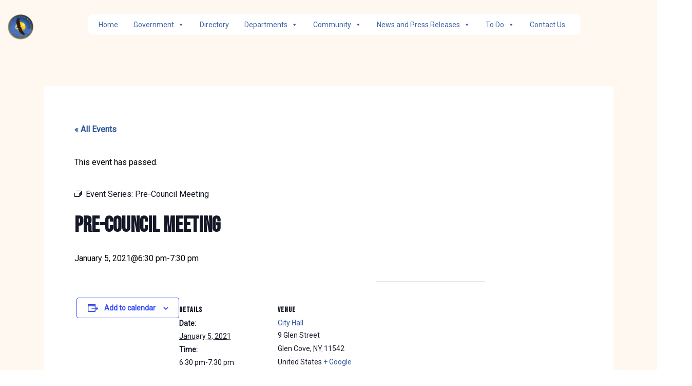

--- FILE ---
content_type: text/javascript
request_url: https://glencoveny.gov/wp-content/themes/glencovenygov/js/calendar-script.js?ver=0d31f65ac5d61d46c57bde57d008a0c3
body_size: -326
content:
function processMonth(data) {
    jQuery.ajax({
        type: "post",
        url: calendar_ajax_obj.ajaxurl,
        cache: false,
        data: {action: "process_month", date: data},
        beforeSend: function( xhr ) {
            jQuery("#calumet_calendar .spinner_ajax").show();
            jQuery("#calumet_calendar .table").html('');
        },
        success: function (response) {
            jQuery("#calumet_calendar .spinner_ajax").hide();
            jQuery("#calumet_calendar").html('');
            jQuery("#calumet_calendar").html(response);
            jQuery('[data-toggle="tooltip"]').tooltip();
        }
    });
}